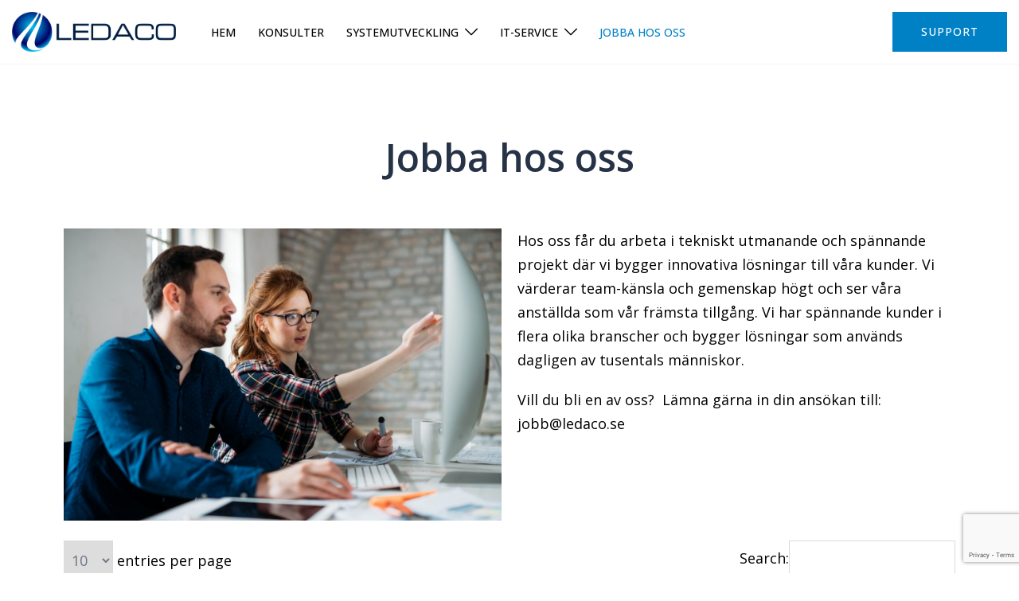

--- FILE ---
content_type: text/html; charset=utf-8
request_url: https://www.google.com/recaptcha/api2/anchor?ar=1&k=6LcNsEwmAAAAAPVgJ66nDYjNeszY65LwsMSpUxJZ&co=aHR0cHM6Ly9sZWRhY28uc2U6NDQz&hl=en&v=TkacYOdEJbdB_JjX802TMer9&size=invisible&anchor-ms=20000&execute-ms=15000&cb=dgc22ohvay6p
body_size: 45633
content:
<!DOCTYPE HTML><html dir="ltr" lang="en"><head><meta http-equiv="Content-Type" content="text/html; charset=UTF-8">
<meta http-equiv="X-UA-Compatible" content="IE=edge">
<title>reCAPTCHA</title>
<style type="text/css">
/* cyrillic-ext */
@font-face {
  font-family: 'Roboto';
  font-style: normal;
  font-weight: 400;
  src: url(//fonts.gstatic.com/s/roboto/v18/KFOmCnqEu92Fr1Mu72xKKTU1Kvnz.woff2) format('woff2');
  unicode-range: U+0460-052F, U+1C80-1C8A, U+20B4, U+2DE0-2DFF, U+A640-A69F, U+FE2E-FE2F;
}
/* cyrillic */
@font-face {
  font-family: 'Roboto';
  font-style: normal;
  font-weight: 400;
  src: url(//fonts.gstatic.com/s/roboto/v18/KFOmCnqEu92Fr1Mu5mxKKTU1Kvnz.woff2) format('woff2');
  unicode-range: U+0301, U+0400-045F, U+0490-0491, U+04B0-04B1, U+2116;
}
/* greek-ext */
@font-face {
  font-family: 'Roboto';
  font-style: normal;
  font-weight: 400;
  src: url(//fonts.gstatic.com/s/roboto/v18/KFOmCnqEu92Fr1Mu7mxKKTU1Kvnz.woff2) format('woff2');
  unicode-range: U+1F00-1FFF;
}
/* greek */
@font-face {
  font-family: 'Roboto';
  font-style: normal;
  font-weight: 400;
  src: url(//fonts.gstatic.com/s/roboto/v18/KFOmCnqEu92Fr1Mu4WxKKTU1Kvnz.woff2) format('woff2');
  unicode-range: U+0370-0377, U+037A-037F, U+0384-038A, U+038C, U+038E-03A1, U+03A3-03FF;
}
/* vietnamese */
@font-face {
  font-family: 'Roboto';
  font-style: normal;
  font-weight: 400;
  src: url(//fonts.gstatic.com/s/roboto/v18/KFOmCnqEu92Fr1Mu7WxKKTU1Kvnz.woff2) format('woff2');
  unicode-range: U+0102-0103, U+0110-0111, U+0128-0129, U+0168-0169, U+01A0-01A1, U+01AF-01B0, U+0300-0301, U+0303-0304, U+0308-0309, U+0323, U+0329, U+1EA0-1EF9, U+20AB;
}
/* latin-ext */
@font-face {
  font-family: 'Roboto';
  font-style: normal;
  font-weight: 400;
  src: url(//fonts.gstatic.com/s/roboto/v18/KFOmCnqEu92Fr1Mu7GxKKTU1Kvnz.woff2) format('woff2');
  unicode-range: U+0100-02BA, U+02BD-02C5, U+02C7-02CC, U+02CE-02D7, U+02DD-02FF, U+0304, U+0308, U+0329, U+1D00-1DBF, U+1E00-1E9F, U+1EF2-1EFF, U+2020, U+20A0-20AB, U+20AD-20C0, U+2113, U+2C60-2C7F, U+A720-A7FF;
}
/* latin */
@font-face {
  font-family: 'Roboto';
  font-style: normal;
  font-weight: 400;
  src: url(//fonts.gstatic.com/s/roboto/v18/KFOmCnqEu92Fr1Mu4mxKKTU1Kg.woff2) format('woff2');
  unicode-range: U+0000-00FF, U+0131, U+0152-0153, U+02BB-02BC, U+02C6, U+02DA, U+02DC, U+0304, U+0308, U+0329, U+2000-206F, U+20AC, U+2122, U+2191, U+2193, U+2212, U+2215, U+FEFF, U+FFFD;
}
/* cyrillic-ext */
@font-face {
  font-family: 'Roboto';
  font-style: normal;
  font-weight: 500;
  src: url(//fonts.gstatic.com/s/roboto/v18/KFOlCnqEu92Fr1MmEU9fCRc4AMP6lbBP.woff2) format('woff2');
  unicode-range: U+0460-052F, U+1C80-1C8A, U+20B4, U+2DE0-2DFF, U+A640-A69F, U+FE2E-FE2F;
}
/* cyrillic */
@font-face {
  font-family: 'Roboto';
  font-style: normal;
  font-weight: 500;
  src: url(//fonts.gstatic.com/s/roboto/v18/KFOlCnqEu92Fr1MmEU9fABc4AMP6lbBP.woff2) format('woff2');
  unicode-range: U+0301, U+0400-045F, U+0490-0491, U+04B0-04B1, U+2116;
}
/* greek-ext */
@font-face {
  font-family: 'Roboto';
  font-style: normal;
  font-weight: 500;
  src: url(//fonts.gstatic.com/s/roboto/v18/KFOlCnqEu92Fr1MmEU9fCBc4AMP6lbBP.woff2) format('woff2');
  unicode-range: U+1F00-1FFF;
}
/* greek */
@font-face {
  font-family: 'Roboto';
  font-style: normal;
  font-weight: 500;
  src: url(//fonts.gstatic.com/s/roboto/v18/KFOlCnqEu92Fr1MmEU9fBxc4AMP6lbBP.woff2) format('woff2');
  unicode-range: U+0370-0377, U+037A-037F, U+0384-038A, U+038C, U+038E-03A1, U+03A3-03FF;
}
/* vietnamese */
@font-face {
  font-family: 'Roboto';
  font-style: normal;
  font-weight: 500;
  src: url(//fonts.gstatic.com/s/roboto/v18/KFOlCnqEu92Fr1MmEU9fCxc4AMP6lbBP.woff2) format('woff2');
  unicode-range: U+0102-0103, U+0110-0111, U+0128-0129, U+0168-0169, U+01A0-01A1, U+01AF-01B0, U+0300-0301, U+0303-0304, U+0308-0309, U+0323, U+0329, U+1EA0-1EF9, U+20AB;
}
/* latin-ext */
@font-face {
  font-family: 'Roboto';
  font-style: normal;
  font-weight: 500;
  src: url(//fonts.gstatic.com/s/roboto/v18/KFOlCnqEu92Fr1MmEU9fChc4AMP6lbBP.woff2) format('woff2');
  unicode-range: U+0100-02BA, U+02BD-02C5, U+02C7-02CC, U+02CE-02D7, U+02DD-02FF, U+0304, U+0308, U+0329, U+1D00-1DBF, U+1E00-1E9F, U+1EF2-1EFF, U+2020, U+20A0-20AB, U+20AD-20C0, U+2113, U+2C60-2C7F, U+A720-A7FF;
}
/* latin */
@font-face {
  font-family: 'Roboto';
  font-style: normal;
  font-weight: 500;
  src: url(//fonts.gstatic.com/s/roboto/v18/KFOlCnqEu92Fr1MmEU9fBBc4AMP6lQ.woff2) format('woff2');
  unicode-range: U+0000-00FF, U+0131, U+0152-0153, U+02BB-02BC, U+02C6, U+02DA, U+02DC, U+0304, U+0308, U+0329, U+2000-206F, U+20AC, U+2122, U+2191, U+2193, U+2212, U+2215, U+FEFF, U+FFFD;
}
/* cyrillic-ext */
@font-face {
  font-family: 'Roboto';
  font-style: normal;
  font-weight: 900;
  src: url(//fonts.gstatic.com/s/roboto/v18/KFOlCnqEu92Fr1MmYUtfCRc4AMP6lbBP.woff2) format('woff2');
  unicode-range: U+0460-052F, U+1C80-1C8A, U+20B4, U+2DE0-2DFF, U+A640-A69F, U+FE2E-FE2F;
}
/* cyrillic */
@font-face {
  font-family: 'Roboto';
  font-style: normal;
  font-weight: 900;
  src: url(//fonts.gstatic.com/s/roboto/v18/KFOlCnqEu92Fr1MmYUtfABc4AMP6lbBP.woff2) format('woff2');
  unicode-range: U+0301, U+0400-045F, U+0490-0491, U+04B0-04B1, U+2116;
}
/* greek-ext */
@font-face {
  font-family: 'Roboto';
  font-style: normal;
  font-weight: 900;
  src: url(//fonts.gstatic.com/s/roboto/v18/KFOlCnqEu92Fr1MmYUtfCBc4AMP6lbBP.woff2) format('woff2');
  unicode-range: U+1F00-1FFF;
}
/* greek */
@font-face {
  font-family: 'Roboto';
  font-style: normal;
  font-weight: 900;
  src: url(//fonts.gstatic.com/s/roboto/v18/KFOlCnqEu92Fr1MmYUtfBxc4AMP6lbBP.woff2) format('woff2');
  unicode-range: U+0370-0377, U+037A-037F, U+0384-038A, U+038C, U+038E-03A1, U+03A3-03FF;
}
/* vietnamese */
@font-face {
  font-family: 'Roboto';
  font-style: normal;
  font-weight: 900;
  src: url(//fonts.gstatic.com/s/roboto/v18/KFOlCnqEu92Fr1MmYUtfCxc4AMP6lbBP.woff2) format('woff2');
  unicode-range: U+0102-0103, U+0110-0111, U+0128-0129, U+0168-0169, U+01A0-01A1, U+01AF-01B0, U+0300-0301, U+0303-0304, U+0308-0309, U+0323, U+0329, U+1EA0-1EF9, U+20AB;
}
/* latin-ext */
@font-face {
  font-family: 'Roboto';
  font-style: normal;
  font-weight: 900;
  src: url(//fonts.gstatic.com/s/roboto/v18/KFOlCnqEu92Fr1MmYUtfChc4AMP6lbBP.woff2) format('woff2');
  unicode-range: U+0100-02BA, U+02BD-02C5, U+02C7-02CC, U+02CE-02D7, U+02DD-02FF, U+0304, U+0308, U+0329, U+1D00-1DBF, U+1E00-1E9F, U+1EF2-1EFF, U+2020, U+20A0-20AB, U+20AD-20C0, U+2113, U+2C60-2C7F, U+A720-A7FF;
}
/* latin */
@font-face {
  font-family: 'Roboto';
  font-style: normal;
  font-weight: 900;
  src: url(//fonts.gstatic.com/s/roboto/v18/KFOlCnqEu92Fr1MmYUtfBBc4AMP6lQ.woff2) format('woff2');
  unicode-range: U+0000-00FF, U+0131, U+0152-0153, U+02BB-02BC, U+02C6, U+02DA, U+02DC, U+0304, U+0308, U+0329, U+2000-206F, U+20AC, U+2122, U+2191, U+2193, U+2212, U+2215, U+FEFF, U+FFFD;
}

</style>
<link rel="stylesheet" type="text/css" href="https://www.gstatic.com/recaptcha/releases/TkacYOdEJbdB_JjX802TMer9/styles__ltr.css">
<script nonce="Wtusi3xX878GH-O3RyX26w" type="text/javascript">window['__recaptcha_api'] = 'https://www.google.com/recaptcha/api2/';</script>
<script type="text/javascript" src="https://www.gstatic.com/recaptcha/releases/TkacYOdEJbdB_JjX802TMer9/recaptcha__en.js" nonce="Wtusi3xX878GH-O3RyX26w">
      
    </script></head>
<body><div id="rc-anchor-alert" class="rc-anchor-alert"></div>
<input type="hidden" id="recaptcha-token" value="[base64]">
<script type="text/javascript" nonce="Wtusi3xX878GH-O3RyX26w">
      recaptcha.anchor.Main.init("[\x22ainput\x22,[\x22bgdata\x22,\x22\x22,\[base64]/[base64]/[base64]/[base64]/[base64]/[base64]/[base64]/[base64]/[base64]/[base64]/[base64]/[base64]/[base64]/[base64]\\u003d\x22,\[base64]\\u003d\\u003d\x22,\x22dn7DrkVzw7nDmQQawqA1K2rDqiNvw7wQCAnDmS3DuGPCjl9zMlcoBsOpw69cHMKFGzzDucOFwrbDv8OrTsO6Z8KZwrfDoDTDncOMZlAcw6/[base64]/[base64]/CiMOWXSszSsOUXsOIwrrDv8OmPDvDu8KGw5QPw44wSwLDusKQbQnCinJAw6bCvsKwfcKXwoDCg08+w7bDkcKWPcOXMsOIwpMTNGnCuhMrZ3lWwoDCvRYNPsKQw6zClCbDgMOowqwqHyTCjH/Ci8OewpJuAmVcwpcwQGTCuB/ClcOzTSs9wprDvhgff0EIV2giSxnDqyFtw5Uxw6pNCcKyw4h4SsO/QsKtwoF1w44nWSF4w6zDi0Z+w4VMKcOdw5UPwr3Dg17CsTMad8O4w6ZSwrJxXsKnwq/DmQLDkwTDq8KYw7/DvXN1XThkwrnDtxcLw5/CgRnCuX/CikMYwqZAdcKAw6Q/wpNgw5YkEsKBw6fChMKew79qSE7DkcOyPyMOEcKbWcOCOh/[base64]/wqQwwrDDpMOsw6QVw6fDi8OfclEfwpZfeihSwovCsGpqUsOGwrTCrl9fcEHCp05xw5HCrEJ7w7rCncOIZSJdSQ7DghnCuQwZVh4Bw7VWwqcJL8Otw4/CicKAaHEewq5+ZDjCr8OZwr8WwqlQwpXChyrCh8KcMzXChR10ecOMbxrDtStBd8Osw7lTBkhQbsOHw5ZkGMKuEMOPPCd5Il7CncOLVcOZM13CiMOgMx3CvyfCjRAqw6DDoFcPHcOFw53DiHAtKx8Xwq7DjsOaay8CZcOqLMKDw6jCml/DgsOIDsONw6x3w7DCosOHwrfDp2PCm2jDi8O0w7LClVbCl0HCgMKRw6ggw412wqtiezApw6fDgsKVw5oawpjDr8KgZMK2wolSCMOxw4EKb33CvVJ/w598w70bwoUmwp/CrMOdMUDCoTzCtyXCpXnDmsKzwrrCo8OkFcO9U8O4Smh/[base64]/Dn086RsOEelxqw6nCkcOGVWfCuVYdccKkw79/XCNmfiDCjsK8w7NGHcOlDVbDrjjDo8Klwp4fwqIyw4fDpw/DrRNqw73CpcOuwqJzDMORdsOnAXXCm8OEFQlLw6Z2f00TbxPCoMKjwpZ6YlpwTMO2wpHCqA7DjMOEw4FuwopVwqnDjsKUC0ksasOMJw/[base64]/[base64]/w48iU8KXCcOCw4DCmGFgFXFuC8Ogw5EVw6M+wqhvwp7ChxvDv8K1wrMqw7LCsBsKw4sSWMOwFX/CocKLw6fDjybDosKBwovDpDEgwqBPwqg/woJ2w6AZJsO+KGfDshvCrMOkIyLCr8KRw73DvcKqURQPw7DDtxMRTzHCijzCvFUDwpt0woDDr8KtHwlxw4MTcMK5Rx7DoVVpT8KXwpfDiAHCp8KywrsveS/[base64]/wp0IwqQwHkzDj8OOwq1gw5zCrG4rwqd/RsKOw6zDpcKqTMK9DnvDr8OXw5vDvyhDZXE/wrIhFcKeOcK0RlvCscOlw6/DiMORLcOVDQYKNUpEwo/Ckmc8w6TDolPCvlE2w4XCu8KVw6zDshPDrcKDQGkqG8Knw4DDp1FOwofDjMKHwq/DqsKISQLCtl4ZMCFTKRfDmGvDinHDlH9lwptVw6rCucK+Z0YhwpfDpMObw6ULelfDmsOlW8OvScO1GMK4wogkJGgTw6tgw6HDrGrDpcKmVsKIw5fDt8KXw7LDsgBgSFtyw417OMKdw70nKSnDpyjDscOlw4HCo8KEw5nCnsOlBnrDqMKnwrbCkl/CpMKYNXbCsMOcwpDDnUnCrBEWwpEaw4nDqcODHnlDJmbCnsOHwpvCpMK8TMO8TMO5N8KUXsKEDcOjagfCoi11PMKlwrXDicKLwqXCuW0eMcOMwqvDkcOjZ2EPwqTDuMKVMXXClnBbci/CjyUnS8OPfSjDrD0sUyHCssK/QS7DqWNOw6wxMcK+ZcKTw63CosKLwo1Yw6nCsAfCvMK+w4rCuHgtwq/[base64]/OcOTWFQaZFoUwoLCoAhFwr/[base64]/DoWJewpfDp8KkNMKuXsOzwrLDncOZBXHChcK6AiQ8w4PCvcK1NcKhBCzDiMKzeHDCqcK5wo1ww4p/wqjDhsOTZ3dsIsK8dkDCimZ+BcKsDxHCscKQwoNvaz/[base64]/ZXXClsKdB8OSw754w7DCkMKnD8KSb3t+w6sILEo2w7LDvkrDmgHCjcK2w4sdG3nDpMKkd8O7woVcElDDlsK6NMKsw6fCnMO+AcOaAAJRbcOqNG8Kwq3CvMOQIMK2w71De8K0EBA+TgMLwrkbe8Onw7DCgEDDmz/[base64]/Ck8OIw7NBMcK0ODjDscKkwqrDicKtwpdIclB4IwtDwrjDoF8Xw7JHbHTDsjrDp8KNGcO2w6/DmiVuSUHCpV3DhELDrsOQS8KHw7vDoSbCki/[base64]/Dk8K/VFjDtD1sw65hw6Roc8KKSn3DjlULQsObBcK7w57DpcKGEFFAJsO6Nksjw5vCsHpsHHoLPn12JxQ2ScKiLMKAwq8LNMKRD8OAB8K2H8O2DsOFIcKgLMO4w6EKwoJEdcO0w4RaFQ0dAnl6JMK4aDFWL2xqwozDtcOuw4F9w5d5w6wwwq9TbAc7X3rDkcK/w4waTELDuMOlVcK9w6zDkMKrRsOhU0bDixzCsXgxwonCoMKEbg/Cl8KDbMKYwrh1w6XCqwJPwqxbFXxbwqjDhz/ChcOhLsOIw5TDlsOPwpzCmh7DqcKZWsOWwrYzwo3DrMKGw5HDnsKKU8K/e0FZSsKRBQbDqQrDmcKfMMOMwp3DqsOkHSMGwobDiMOlw7YBw7XCgSHDlsKxw6PDssOEwp7Ch8OMw4U5GyccOizDsWENw4EtwpVdBVJBOWvDl8OHwpTCk2TCr8O6HyzCgT/Cs8KacMK7MU7DksOcHsKsw79/aHQgHMKVwp4vw6LDrjgrwqzCkMKjasKnwqUPwp5Ce8OKVCHCkcOiCcKrFBY3wp7CocO7A8K4w5IHw5lRWD8Cw7PDmDFdJMK/D8KHT0ILw6o4w6LCqcOAI8OKw4JMYsK1DsKBZRJpwobCmMK4JMKbUsKocsORC8O8RMK1BkIiPsKPwosow5vCrMKew6gXLjHCqMKLw5vCiz9NNQAdwonCgUIUw6DDkTfDkcOxw7s9c1jCosKgB13DrcO/bBLDkCvDigBdUcO3wpLDoMOwwrYON8KgRMOiw44Fw7LDnUdDd8KVdMOSeRp1w5nDuXBWwqFxE8KScsO/HFXDlnZyIMOowr7DrwfCj8OUG8OxWnExMEU1w6hTARzCtUAxw5TClGnCp2wLEwvDj1PDgsOfwp9uw6vDrsK2dsKUZ3gZbMOPwr93BUPDm8OuMsKAworDhxdDIMKbw6kiWMOswqY6b3xowqspwqHDi1RVQsOZw7vDscO/I8Ktw7Rgwo5Hwot8w6JeJS1MwqfCnMOzSQPDnQkYdMO0EcOtGsKnw64pLC3DnMOXw6DDr8K7wqLCkTvCtynDrV/[base64]/DpMK6PRjDl03DkMO3ccOnB2sIw68iw6F5HEbCgCpnwroSw4szIk4PVsOBAsOKDsK/FsO/w65Bw5DCksOoJ33Cij9owoYNN8KFw6XDsmVOVUHDvxPDhmViw57CiBBoScO8OSTCrHfCs356cCzDu8Olw6RcNcKbC8K7wpBbw6YMwq0QJWs0wofDksK5wo/Cv2pFwrjDlXcUOzclIMOzwqnDuGvCiRMWwrPDpyEvGn80D8K6MnnCvsODwq/DjcKoT2fDkgYyPsKZwokEWVTCv8OxwoYMCxI2fsOowpvDhTjDjcKpwoo0UUbCvUBowrBmw75iWcOvJhvCq0XDmMK+wq1lw7lyHQzDm8KFS0jDh8OCw5TCk8K6ZwVvL8KNwrXDhV4PZxYGwowXMUjDh3XDnnlTS8K7w5wCw6PCvynDqF3CvzTDl07CsHjDgsKVbMK/[base64]/ecOODWHCg8Knw4TDlTU3wonDkggiwoPCjTsxwovDocKKwqx1w6EQwqDDkcKYS8OgwoXDryppw5cHw698w5nDrsO5w5IQw7dmCMO/Gn/[base64]/w7XDicOWwpIhw7bCocOfG1DDq2o0wojDisOGcTJtdcKZHm/DssKMwox8w7HDnsOzwowMwpzDkCtLw7NMwqMgwqk6azjCr0vCmkzCswPCtcO2b1bCtnFDRsKMUCHCqsOYw4hTKBF5Y1V+PsOWw5zCjMO8dFTDqTg2FHFBXFLChX5OeiZiWykEDMKMdG/CqsK1CMO/wqXDiMO4cno4ETbCksO2SsKnw7fCtnLDslrDi8KPworChwJdDMKBwrLChyTCmTTCicKywpvDpMO9bktWIXHDtlAWfiZcG8Okwr7CrUdLc1BySTrCqMKRbsOyJsO2HcKkPMOlw6kdFk/DlMOMO3bDh8Kbw74gPcOow4lWwpXDkXJmworCtxccJMKza8OpW8KXdFXCqVfDgQlnwqHDqT3CmH0WO1/CtsKxCcO/BjnDsmUnMcKfwpExCSnCiHEIw4hqwr3CmMKowpQkS3LClELCuCpSwprDqWwEw6LDoH9aw5LCihxXwpXCmwsLw7E6w4Umwo8tw79Pw60xA8KywpLDi2vCs8KnNcKwfcOFwrrCg1MmZDMPBMK4w4LDmsKLMcKAwpY/wpgbFl90wozCnQMHwqbClVtEwq7CsxxOw7k6w5zDsCcbwpQ/w4bCtcKkYFLDk1tIXcKhEMKmw4fCm8KRNT9aa8O3w7jCrn7Dk8Kyw6vCq8OAdcK2SDg0TX8Hwp/[base64]/w6YOGsKFw7bDlcOxf8KZw43CkcOyEU3Dr8KHw6MPJGPCvzTCuwEANMOZXUoaw4DCuHjCmcO2FmXDkgVYw4wKwonCv8KSwrnCnMKWdGbCjn3CoMKCw57CmsO2MMOjw6JLwonCpsO8PxMqTDsbGsKKwq7CjHDDgV3DszAxwocpw7bCicOkKMK0BQ/DukoWY8OCwrPCqkdwdXk5woDCkhZiw4F/TGHCoA/Cg38NBsKFw5LDisKOw6cyMlzDlcOnwrvCuMOSJMOpbMOBUcKxw4bDj13DkinDrsO/DsKsGSvCigNgBcOtwrMgPsO+wrQxH8KqwpRqwoNxPMORwrXDmcKhfTsLw5DCkMK4JxHDukbCqsOgND/DiBxNPzJRw7TClXvDvDXDtRFSWAzDkQ7Cph9Ram9ww7HDssOFPRzDpWN/Lj5UccOswoHDpXllw70Nwqgcw7kGw6HCn8ONEHDDnMKfwrtpwpbCq1Miw4V9IlYQYUDCilDCnGtnw7wDeMOmIRAkw6PCusO6woPDvikCBcOCw6hoTEkZwp/[base64]/FMORw5nDmVzCiQLCv0fCrCRAO8OXYcOcw7MEw5UvwoA2Ji/Cm8O9bwHDo8O3VsK8wpwSw784F8OTw5nCjsOsw5HDjS3Cl8ORw4TCt8KsLzzCsm1qfMOBwq3Cl8KUw4FzVDUbCkHClQV8w5DCixl5wovCh8O0w7zCoMKYwpzDmlLDqcOdw73DpWfDq1/CksKtBQJRwqpVY2TCqsOCw5bCtn/DqlTDtMO/HBNfwoU4woMqXgY2bTAKdidRKcKVGsObIMO/wpfCnwHCuMOXw5lwUxNvB2XCl1UAw4XCrcKuw5TCvWhxwqDDsyx0w6jDmRsww5cgc8OAwolvPMK+w61kHC8TwpzCp2x4DDQpfMKtwrdzRjNxOsKTRWvDhMOwO0TDsMK0HMOAem/Dr8KKw7daAcKawq5Owr3DoH5Bw4vCvnTDplnCgcKgw7vCrDV6JMKGw4IGWwPCkMO0K0k1w4EyAsOCHmI9EcOYwrlLB8Kww6PDugzCp8Kkwrh3w5B4GsKDw5UEcy4IYyMCwpc4ZlTDt0AKwovDnMKJYD9yfMKMWsK4GDMIwo/ChUkmUj1NQsKpwp3Dn00Iw7Newqc4GhDClV3DqMKbbcKmwp7DtsKEwrzChMOUay/CisKLEC3CqcOPw7RawqTDsMOgw4FQE8Kww59CwrJ3wojDuGR6w4l0cMKywqRUbMKcw43DsMKDwoIswqHDlcOMRcK/w7VLwr/ClSkDL8O9w783w4XCjlHCkkHDiS4Nw7F/R3XCslbDiAgcwpLDk8OQLC5nw69iDkjCg8Krw6bDgR/Duh/DhjDCvMOJw7tTw5o0wqbDs1PCr8KCJcKtwps4Tktiw5kOwrBsWXRVQ8KMwplEwrLDpXIbwrDCqTnCnXfChmhDwqXDtcKjw6vChic7woZEw7loMsOpwr3CjsOQwrzCsMKmfmEVwrvCmsKcYy/DncO/[base64]/DocOJwoXDpcO+IxbCpMOpwrMbwqM/w4J8GsO+Y0V3CMOlZcKBK8OaFRTCkHcVw57DnX1Qw68wwq5bw7vDp0EYBcKkwoLDjk9nw4TDmUPDjsK0BnPChMOlN10iZmcVX8OSwrHDoG7CocOZw5PDuU/DncOHYhbDs1Jnwphnw41LwoPCscKcwp8qGcKLRUvChzDCvh7Cly3DhVEbw6/DkcKUED0Rw4UrScOfwqtzWsOZRDt5b8OWA8OmX8OKwqPCg2HCrFkxEMO/JBXCpMKZwoPDomhFwoVgHsOLNsOBw7/Dsihzw4jDulVZw7PDtcK+woXDi8OFwpnCtXrDsS5/[base64]/CmjQGw6bCnkTCgA3CpQVMwpHDl8Kww5F9PFkrw6HCrn/Dr8OXPlkww6t0O8Kfw7wWwpp/w5nDj3nDjlYDw7Y+wrgjw4DDpsOOwofDpcKrw4YDZsKvw4DCmxDDhMOscX/ClnPDscONHBzCtcKFXWHCn8KowrhqOg48w7LDsH4PDsOdV8KBw5rCpCXCiMOlBMOoworCgyxbC1TDhQHDo8KmwpFywovCksO0wpDDmhbDv8KIw7HCmRQFwqPCm0/Dp8OUGgU9OxrDt8O4eT3DlsKvwqIvw5XCvmsXw5hUw4vClxPClsO+w6PCl8OYHsOFNcObKcOfLMKqw4VReMO/w6/[base64]/CsMKqw5rCgMK6w7hrwpVyGDvCvUlLwqPCpMK2C8KIw7HCkMKMwpE1LMOGNcKfwq56w6UkaBgsHBTDkcOZw7TCoz7CjyDDmEbDlnAMcUc8RyXCvcKDSX47w5PCjMKNwpRddMOCwoJWYCrCj1sOw6/CmsOTw5TCvEgdRTHCiX4kwq9QM8OewoHCpRPDvMOqwr4twpYaw49Tw7Ixw6jCoMOfw7DDvcOKcsK+wpRWw7fCnX0becOOWMKUwqbDq8Knwp/[base64]/DikLDpE95w5g8dQXDnR0fBsOuwp/Dl20ywqLCvcOmRmUMw6XCrMO+w4DDmMKeUgdOwqA0woXDrxIQSz3DsTbClsOzw7HClTZXLcKDPMOQwqDDrnLCqHbCpsKrPHQ6w7MmO0/[base64]/CvcORdlzDtTvCs8KkQx9LwrlncHfDisKYBsKLw7Amw7Jtw6DDtcKdw7lGwovDucOdw6TCn14lRgvCvMOJwr3Dshc9w5BRwrbDintqwqrCl2zDiMKBw5hjw7/DvMOOwocsccKZI8Orw5TDtsKDwppqTiA3w5Zaw4XCqyrCkDgyTj1OGijCrcKVe8OiwqljIcO/[base64]/CpsO/Z8ODDijCucKEGMK5w6IRBSYyOsKFIMKEw4vDosKJw65eTMK6KsOCwrluw4jDv8KwJk3DgSMwwqd/KU0sw7nDtHjDssOWeXc1woMqTwvCmcOwwofDmMOzw67CgcO+wqXDqyxPwozCs0/ClMKQwqUgQAHDmMOMwrzCn8KFwrcfwqvDoBMvSGHDhwnDuVsjaV7DpSQbw5PCmA0LP8OTC2YPWsKCwoTDrMKEwrfCn3ItY8KUM8KaBcOaw7UPJ8K/OsKZwq/CiBnCscOLw5dTwqfCnWIGAEnDlMOhwp9+RUIhw58iw5YbdMOKwofCoXhPw7oAFlHDhMKow7Jnw6XDsMKhQ8KZZSBqBAVACMO2wpLCicK0ZA1Pw6ITw7LCvsOiw7cPw4nDtmcGw6/Cqn/CrXDCucKEwoE7wqbCr8Otwpoqw6XDk8Opw5jDmcOETcOWD0rDiUoNwqPCo8KewqlMwq3Dg8Opw54gARjDg8O8w4tNwodAwonDtiNuw6MGwrLDv0Y3wrpiNEPCvsKkw4FOE0gOwovCoMOrF3h7GcKow7UHw6ZscSRbScOTwosUJExCfTdOwpdFWMOkw4RdwoV2w7/[base64]/DkXHDkcKOTSjCicONwrbCvMKALhprIi0vfMKJw4ZUNA7ChmBLw7/DhkBOw4ovwoLDqMOMIcOjwpPDpsKqA0fCo8O/WsKYwqt1w7XDucKKJDrDoGc+w5bDklEASMO6akl1w63Co8O1w5PDosKJAXXCvgQkNsOsOcK0bcOTw6lvCz/DmMO0w7jDvcOMwojCl8Kpw4lfE8Kow5bDpMKpfhvCgMOWZsO3w4chwrvDpsKPwqhaFMO/RcKCwrMPwq/CpMKhZWTDpMK2w7jDuH4CwocFYsKFwrRpRSvDgMKWHlVHw5fDgWs6w6nDmgnCsErClRzDqnpWwp/Dg8OfwrTDq8Ogw7g1fcO0O8OxX8KzBRHCtcK5Mj9awoTDgzp4wqUZfjgCOBIZw7zClMO3woHDucKww7Npw6IUfxkQwogiUzfCkMOMw7DCnMKLwqnDug/[base64]/ATZewqRFw43DsmlTw4fDqcKmNRTDjsKEw6IuJcO/PMKywpXDs8O8K8OkaCB5wro3EMONUcKSw77CgQJvwqR+GCRlw7zDrsKVAsKhwoEKw7jDksOuwqfCowxELMKuf8OXGDPDmFzCmMOIwqjDjsK7wpDDssK7IytBw6lcVhQzXMOZS3vCvsO/BMKGdMKpw4bCrUTDpw4dwphaw7gfwofDt1wfG8KUwoLClk58w7kEQsKwwpDCusOnw41WHsOnJQBtw7rDocKydcKaWMKJE8KtwpoXw4DDl3smw5pvHRo1w5HDmMO8woPClEZYYMKew4LCqMKhJMOtTcONfxQ4w6FXw7LDlMK7w6/DmsOPcMKrwrdNw7ksZ8Oqw4fCgAxOP8OFIMOJw45mT27CnWPDiUbCkEjDssKgwqlOwrLDtMKhw7hFHmrDvQbDnEZlw5gGLH3CumfDoMKLwopyX1ASw43CssKxw5jCr8KaCX4tw6wwwqteLD5QQMKmWB/Ds8Ouwq3CnMKMwoDCksKFwrXCvRDCvMOHPBfCiSE8GU9iwoHDhcOdIsKIDsO1LGXDtcKhw5EMX8K+D01OfcK0ZcK4SADCp27DrcODwovDmMOOXcOGwrPDl8K1w6nDuXo5w6UYw4keOy8tfRxBwrDDs3rCkl7CvhPCph/Dh2LCtgXCo8OJw7ovf1TCgUBIKsOawqUzwqLDt8Krwrwdw6k7GMOMI8KuwrdDIsK4wpHCvsK7w4Nww5x4w5kXwplSOMObw4F6AW3DtgY8w6/DtyTCpsOcwopwNGHCvXxiw6F9w7k/[base64]/[base64]/DhsOTL0HDo8KMVBdlw58iw6XClEvDp1XCjcOuw7oeWkfDnGLCrsKrZMORfcOTY8OlfzDDgXRBwpx/RcKfP0NmIVZlwpLDgcK6GHXCnMO4wrrDl8OiY3UDRxzDpMOkZMOfeycVJ3xAwpzCnzt3w6rDh8KABA89w7fCjMKtw6ZPw6ABw4XCpHtpwqgtTS1uw4bCv8KcwofCjU/[base64]/DoVULN8O0wqnDsMKrw4p2wq/[base64]/Cq2nCgEjDkCDDhhXDv8KmwpF9w6LCs8O+wpFhwo9kwoQbwpkNw5zDrsKHdRXDpjbCjiDCg8OsecOgTcK+DMOtQcOjLcKkHgd7fS/Cm8KaEMOHw7EqMQUmBMOCwrteBcOLPMOQT8Okw4jDjMOawoJzVsOkIgzClRDDgF/[base64]/w6hBZVNAwojCqljDnsKfcGTCucOYw7fCo8KbwqnCo8KUwrYRw7nCpUXCmjvCoF3Dt8KrExfDjcKDMsOzS8OeEllzw6zCmEPDmBUiw4LCkcKkwrZRN8KHLi11XMOow5stw6fCm8OZA8KBbBVjwrrDtmPDtEwLKzfDosOFwpF4w5hVwrLChivCmsOnb8O/wp0lMsOhAcKqw6HDmHA8OcO9dEPCoFLDhjE0HcONw6bDrj43dsKDwpFBKMOccjfCvsKOYcKmTsO8MAfCo8O8NcOfG2EWUGrDhMKxOsKYwpd/BmVmw4cte8Khw4fDgcOtK8KlwoZtc3bDpEDDhGZ1AsO5KcOXw4TCszzDtMOWTMOVGkTCo8KDDE0MQwjChSHCt8Opw6vDqy7DikNvwo0ucQMBOl1oUsK6wq/DpzPCgzjDs8KEw649wplXwrYkfcKpRcO5w7xtIT0XRkDDsnwjTMOsw5VTwpHCpcOKVMKzwqHDhMOqw5LCj8KoK8Kpwo0NcMOlwqPDucOLw6HDqcOPw40UMcOZbsOMw4LDq8KRw7dPw4/DrcOtHUk7OzMFwrVxF2wIwqwYw7QqfHbCm8Oxw7ttwohHQz3CmMOHEwDCmwVewrPCnsKHeCHDuTwUwoTDk8Kcw6/DrsKhwpAKwr5zFhQOLcOjw4jDpAzCtExPRSbDv8OWfcOAwp7Ds8K2w7TCisKsw6TCsD5zwq9YMcK3acO8w7fCvXg9wocAVMOuB8O7w5bDisOywrlcfcKnwosNP8KOXg9Gw6zCq8Ohw4vDsiA9DXNKSsKkwqjDtj5Qw5s8UMO0wodJW8Khw5vDlEpvwo0zwoJ8wp4gwr/CtmPCr8KiCl7ChBzDs8OhHRnCucKeeUDCosOwVh04wpXCuifDpsOcWsOBHBXCocOUwrzDisODwqrDgnYjKEB8S8KPBndSw6A/[base64]/DhGHDnTZvJsOtwoTCn8KmHhcuUMOrwrsPwqrDn33CmcKLdh0Mw6Q0wpZYbcKLETJWW8K5SsOlw5DDhhVUwqIHwqXDozREwrJ6w7rCvMOvdcKKwq7DrHBuwrZTDWx5w7DDr8KUw4nDrMKxZQzDukXCm8KiXCA1b2bDkcOHf8OoVSg3IgQlSk3DpMOKRXZUIglwwoTDg3/Cv8OQw5oew5DCt0RnwoM6wqYvQl7Ct8K8PsKwwq/DgcKaW8OLecORHRpLPitDLjxEwrDCoTTCsFkyCzbDu8KjJmTDvcKdenPCpSkZZcKJYArDgcK1woTDsGcQd8KSO8OewoMZwofChMOFbB0twqPDrMOwwqhwWg/[base64]/DgToZw67Ck8KOwoTCssOEMMKBbhcZMgggZCDDo8OnDURPP8KKdVTCncKZw73DqkkMw6/CjsOEGC4Cw60nMMKQfcKcYz3CvcK8wo5uSFvDjcKUK8Kuw6lgwpnDtBzDpi7DiiEMw48VwqLCicO6wo5IPSrDicODwpXDmBl7w7nCusKaAsKcwoXDlRPDlMOGwpfCrMK/woLDu8OewrTDq1jDk8Oww7lLZj9HwrPCusOEwrDDugsjIjDCpHkcZsK/KcK7w6vDlsKxwp10woVKK8O0eTDCiAfCu13Ci8KhEcOEw5lnGsOJQ8OMwr7CnMKgMsOUX8K0w5jCmUByIMKldi7CmEzDsmbDtR43w7sjKHjDmcKEwqDDjcKzHsKMJsOud8KNPcKgPFkEw7s9UhE8wobCncKSJifDkMO5EMKww5R1wpkBRcKKwobDosKleMOrHB/Cj8K3LRwQFVXCvwsaw7MywpHDkMKwWMOcdMKFwptxwpY1FA1VFDvCvMOGwqHCvcO5YWFjC8OZNgUUw5teDnNZN8O5XsOVClDCryLCpCRiwr/CmjPDkCTCkSR2w6F9dy8+JcK/S8KLCxcEKDVGQcOjwprDv2jDvsOjw73CjXjChcKfwr8JLGLCisK7DMKMUmZuw5ZgwpHCkcKrwpfCisKaw61UTsOkw7B7ecOKFHBDdkDCh3XCujrDisKjworCp8KxwoPCpRhOdsOdVAfCq8KOwoNvNULCmkbCuX/[base64]/wrtHXsKBwq00w7VRZsKPw5Rjw4LDmntcwpnDtcKHd3XCuxRxLgDCsMK+ZMO1w6XDrsOCwoMzPH/[base64]/[base64]/[base64]/DkDjDlMK/wqNXLcKWw6xiw6tiwoJpw5x8woQcw73CvsKGDQHCtX9Aw703wqPDg0zDkE5SwqBfwrxdw5A1wozDjw8iZ8KYR8Orw4XCicK3w65uwr/DisKww5DDn3cywpgvw6LDrX3Cn3HDkQbCo3/CkcOMw6jDnsOUTk1GwrJ4wozDgkjDk8K5wr/[base64]/DmsKHwqo/ASJFGcO8NcKQw7TDh8KCw7DCmhQoFWnDkcOjeMKawrZDPSLCpsKbwq3DpC4xX0rCvMOHQcKjwp/CoDdawqlJwqjChsODTMO0w5/CjVbCvAUhw53CmwsJwq/Ds8KJwpfCtcKtfMORwpTCpErCjUTDnDIlw67Dg1HCsMKaBmFcQMO9w77Dnyx8ZQDDmMOjMsOAwq/DhnbDj8OqN8OqLGJNe8OaV8O+UnMxQcO3EMK7wrfCvcKowo/[base64]/DrsKkbjrCmQvCgGJeTXXChGrCmRrCh8OzFBLDoMKTw5rDoGJXw5Fbw6DCohTCmMOIMsK4w5HDmsOGwpnCtBdDw5fDuh9Sw7XCscOSwqjCl14owp/DtmnDssKpDsO5w4LDoVxGwpZZJDnCgcK+wppfwolsAzZkwqrDvRhPw6Fxw5bDsCgyYR5vwqpBw4rCgGRLw4R9w5LCrU3Dk8O6ScOvw4nDsMOSI8OMw6VScMKCwrNPwqEgw5rCicKdBG4Cwo/CtsOjwpk9wr3CqSjDncK3FH/DnUZow6HDlsKOwqIfwoBqWsOCRElWYXN1J8OdOsOXwp95cjPCicOaXFPClsOrwpXCqsK5wq4aQsOid8OPAsO5MRZ+w4oDKA3ClMKKw64pw5M4SS5Jw77CpAzDiMKYw6Yyw7AqEcOsLcO8wpwvw4lewr/ChyjCp8KSFgxCwp/[base64]/[base64]/[base64]/bFDCkcKKP8OGd0w/YMOVCBM1W1ACwonDr8O8acOWwpVpWQfCuTrCncK4VDMnwoIiCsO1KwPDi8K/cgYFw6bDsMKaBmMvNsKTwr5HNRVSOcK9NA/Ct3jDnhphXwLDhgQ6woZRwo0kNjIOWHPDpsKhwq9vSsOMJxhnF8K+X0xlwqQWwoXDjHRESWbDl1/[base64]/Cr1Z0wodIFUrDtCHDiiHCksOPIMK2JlzDpMOtwpDCjFJUw6TCkcOEwqDClMOSdcKIOW59FMO0w6ZHCxDCtFjCt3rDkMO/TXsTwpJUWAVke8KMw5XCr8Ood0XDjDcLSH8YZWTChlo2CmXCqnTDrjxBMHnCqsOSwobDvMKrwqPCq05Lw6XCpcKGw4MVLMO6RcKOw4Ebw49Kw5HDg8Ojwp11LXV9V8KddCERw6F5woRQYSYMThPCsCzDv8KHwqY8PzALwp3DtMOFw4YLw5/[base64]/wpTDqmpAwpJSw4PDl1XChcODXcOmwpjDjcKuQsOte1UYJcOTwozDsSPDhsONRsKnw4tXw5gMwqTDgMOew6LDtlfCt8KQE8KawpDDkMKPSsKfw4okw4APw6xgOMOzwo5wwqJlMQrCqRrCpsKDT8O5woXDpnDChCBnX0zCucOMwqfDqcO/w6fCv8Ovw5jCsX/CuxYkwpJhwpbDg8Kywp7CpsONwprDklDDjcOTCg1hYwwDw7PDvSbDpsKKXsOAXMOrwo3CmMOHFMKEw7fDhk3DgMO1MsOsZhHCo1s4wrQswr47F8K3wqjCqR14woB3DG1fw5/CvjHDpsK5acOFw5rDnxxxeAfDjzpVQEjDoH1dw7wiTsO8wqN1Z8KNwpQQw6wHGsK6B8Kww7rDp8KUwpcDOVbDt1/CjWB9W0Vnw4sRwpDCncOBw7kybcOvw43CtRrChjfDjkDCksK2woA9w5nDuMOAScOvUsKTwrwLwpw/[base64]/[base64]/DgG1nZ8Ktw63DkMKPwrTDiDnDt8O/[base64]/NFbCpQfDrz09MsOSwr87w4nDpHPCncKXw77Cp8K1VcOpw6hKwrvDpsKXwpBQw7XDtcKeQ8OgwpUJZ8OgIwtEw4vDhcK4wrkyT2DDhkjDtBwUXHwew5fChcK/w53CiMKwCMKWw7nCjBMLacKiw6p9wobCs8OpLjfCr8OUw4DCgSVZw4zCuksvwrJ/GcO6w60FMsKcV8KQMcKPOsOgw43CkirCtcOCelU9JXbDocOEcsKvEUY6RUAtw4xQwrFSesOcwp5iaAlNGsOTRsKLw5bDlTbCtsO9wr7Cqj3DlxzDiMK3AMOJwqxPdsKAZsOwRwjDlMOCwrzDv2Z9woHCk8KEDh7DgMOlwpPCoS/[base64]/CvUvCvMKYwqhCwrPCl07Ci8OVDcOeOl/Cl8ObA8OidMO7w4c1wqlOw4khOTjCnE/ChwrCqcOxDh5oBjzCkzUpwrQCRQXCocKwPgMAF8Kxw69vwqnCikDDqcK0w7h2w5jDvcOOwpV9U8Oewo1iwrbDusO8a0DCtRjDkcOjwo1XCQLCr8ONZizDn8O/ZsK7Th8WXsKqwoTDlcKbF0vCi8KEwpNuGl7DoMK2cS3CqsKZCFrDs8K4w5VtwoTDikrDnwxew6liIcOCwqFMw6J5ccO3UwxSZF0aDcKEckNCKsOUw6lQYTPChhzDpTFYeQoww5PDqsKoV8KXw55KPsKpw7UKKg/DiFHCvnINwr5xw4HDrC/[base64]/W8KCLMO5w7fCk8K3djNtw6fCgS/[base64]/[base64]/DtsO7JcOtK8O8woDDu1LCtGIFWV/ChcOHwpnDpsKOMlLDk8KhwrfCrV5SbS/CtsOtOcOmJ0/Dg8O7A8OPEVzDj8KfJsKOYVDCm8KgLMKAw7Ugw6t4wonCmcO2E8Kmw5p9w4x1cUrCh8OQb8KEwrXCv8OZwod4w6jCj8O5WF8Wwp7CmsOpwo1Ww4vDmMKTw4cTwqTCgX/DpmU1awBZw7xFw63CoTHDnDHCgl0Sc0cjP8OfOMO1w7bDlnXDmlDCsMO2XQJ/[base64]/w6TDm21/woDCpC/Dl8KiVcOWwr1LXVUxcnhbwq1jJwfDi8KMesOwesOGNcO2w7bCmsKbbkp2SSzCvMOLFkLCl3zDhFBGw7hLNsOlwrdfw4jCl0Rhw7PDhcKRwrB8FcKawoXCkX/Ds8Ktw6RsLDMtwpzCqMOqwrHCkgI0W0kSNHHCj8KSwqrCqsOWw4NQw5oFw7LClMOhw51ucwXCkGHDvypzUVTCq8KiJMOBSVB9wqLDs0htCTHCpMOmw4IDYcO/[base64]/w79hF8Oyw4cwDMOmwoYFOCjDlMK4AMOJw4jDgMOOwobDkSzDhcOGw5FgI8OyVcOeUl7CsTbDmsKwLVfDq8KqKMKUW2TDtcOLKjs/w5PDjMK3GMOeMGjCqyLDmsKawrfDmWE5e3MtwpEgwqIkw7DCjFbCp8K+wrfDmTwqKhodwrMqC1kWfG/[base64]/wpDDoMOKLT/[base64]/CmiguFh8bwqjCsXkLJcK5D8OqN0jDgUkBKcKcw6w+bMOZwr5adMKIwq3CkUBQQXUyPQ07N8K6w5zDvsKyTsKYw5dow6HCs2XCkihTwo7DmnnCk8KewqJJ\x22],null,[\x22conf\x22,null,\x226LcNsEwmAAAAAPVgJ66nDYjNeszY65LwsMSpUxJZ\x22,0,null,null,null,1,[21,125,63,73,95,87,41,43,42,83,102,105,109,121],[7668936,141],0,null,null,null,null,0,null,0,null,700,1,null,0,\[base64]/tzcYADoGZWF6dTZkEg4Iiv2INxgBOgVNZklJNBodCAMSGR0Q8JfjNw7/vqUGGcSdCRm1kPMDGc7KEBk\\u003d\x22,0,0,null,null,1,null,0,0],\x22https://ledaco.se:443\x22,null,[3,1,1],null,null,null,1,3600,[\x22https://www.google.com/intl/en/policies/privacy/\x22,\x22https://www.google.com/intl/en/policies/terms/\x22],\x22g5nh2mHKkkkB0Ar+w4mmQ0gwRPVjW0TN3YO0RxvHHeA\\u003d\x22,1,0,null,1,1764121494753,0,0,[108,173,71,154],null,[65,113,110,21,245],\x22RC-Q4zbQjRNQ_f5Sg\x22,null,null,null,null,null,\x220dAFcWeA7GNeeVGTg_-jozwkIjw1cJm19qUFq256mY2ncmeZT8PICb4YF0WvfHKxOaLulz1lZC49S-t-rZYjWCrmVxMVRkcdfIOw\x22,1764204294719]");
    </script></body></html>

--- FILE ---
content_type: text/css
request_url: https://ledaco.se/wp-content/uploads/elementor/css/post-3639.css?ver=1738309553
body_size: 6
content:
.elementor-3639 .elementor-element.elementor-element-881d426 > .elementor-widget-container{margin:0px 0px 45px 0px;}.elementor-3639 .elementor-element.elementor-element-881d426{text-align:center;}